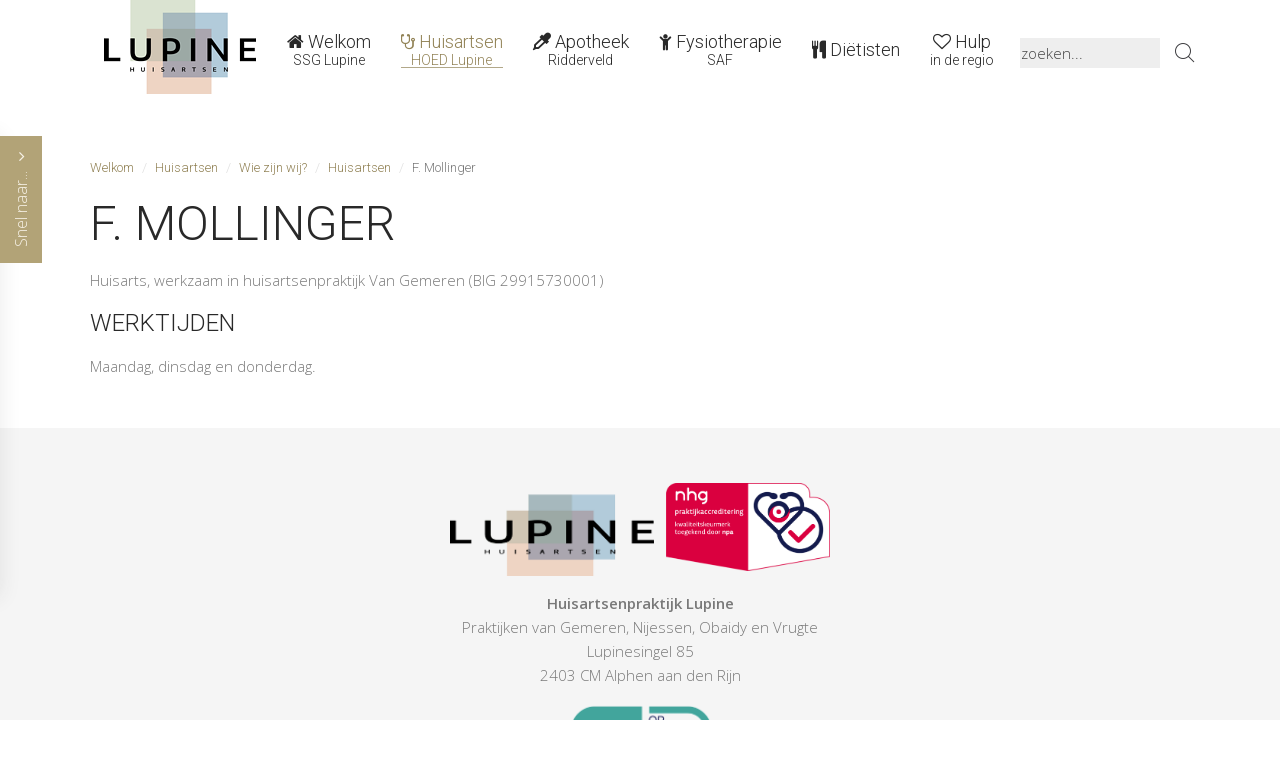

--- FILE ---
content_type: text/html; charset=utf-8
request_url: https://www.ssglupine.nl/huisartsen/wie-zijn-wij/huisartsen/item/f-mollinger
body_size: 4413
content:
<!DOCTYPE HTML>
<html lang="nl-nl" dir="ltr"  data-config='{"twitter":1,"plusone":0,"facebook":1,"style":"gold"}'>

<head>
<meta charset="utf-8">
<meta http-equiv="X-UA-Compatible" content="IE=edge">
<meta name="viewport" content="width=device-width, initial-scale=1">
<base href="https://www.ssglupine.nl/huisartsen/wie-zijn-wij/huisartsen/item/f-mollinger" />
	<meta name="keywords" content="ssgl ssg lupine gezondheidscentrum alphen aan den rijn" />
	<meta name="author" content="Editor Huisartsen" />
	<meta name="description" content="Stichting Samenwerkingsverband Gezondheidscentrum Lupine - Alphen aan den Rijn" />
	<title>F. Mollinger</title>
	<link href="/huisartsen/wie-zijn-wij/huisartsen/item/f-mollinger" rel="canonical" />
	<link href="https://www.ssglupine.nl/component/search/?Itemid=107&amp;task=item&amp;item_id=93&amp;format=opensearch" rel="search" title="Zoeken SSG Lupine" type="application/opensearchdescription+xml" />
	<link href="https://www.ssglupine.nl/component/search/?Itemid=274&amp;task=item&amp;item_id=93&amp;format=opensearch" rel="search" title="Zoeken SSG Lupine" type="application/opensearchdescription+xml" />
	<link href="/templates/yoo_chester/favicon.ico" rel="shortcut icon" type="image/vnd.microsoft.icon" />
	<script src="/media/template/jquery.min-5b5d5ee3.js?dfed6242b393a7c348d749f4336cc4e5" type="text/javascript"></script>
	<script src="/media/template/jquery-noconflict-8b09d75e.js?dfed6242b393a7c348d749f4336cc4e5" type="text/javascript"></script>
	<script src="/media/template/jquery-migrate.min-171e9076.js?dfed6242b393a7c348d749f4336cc4e5" type="text/javascript"></script>
	<script src="/media/zoo/assets/js/responsive.js?ver=20230112" type="text/javascript"></script>
	<script src="/components/com_zoo/assets/js/default.js?ver=20230112" type="text/javascript"></script>
	<script src="/media/template/bootstrap.min-396354c7.js?dfed6242b393a7c348d749f4336cc4e5" type="text/javascript"></script>
	<script src="/media/widgetkit/uikit-2d276604.js" type="text/javascript"></script>
	<script src="/media/widgetkit/wk-scripts-f04aaef9.js" type="text/javascript"></script>

<link rel="apple-touch-icon-precomposed" href="/">
<link rel="apple-touch-icon" sizes="180x180" href="/templates/yoo_chester/favicons/apple-touch-icon.png?v=kPg73qawLB">
<link rel="icon" type="image/png" href="/templates/yoo_chester/favicons/favicon-32x32.png?v=kPg73qawLB" sizes="32x32">
<link rel="icon" type="image/png" href="/templates/yoo_chester/favicons/favicon-16x16.png?v=kPg73qawLB" sizes="16x16">
<link rel="manifest" href="/">
<link rel="mask-icon" href="/templates/yoo_chester/favicons/safari-pinned-tab.svg?v=kPg73qawLB" color="#5bbad5">
<link rel="shortcut icon" href="/templates/yoo_chester/favicons/favicon.ico?v=kPg73qawLB">
<meta name="msapplication-config" content="/templates/yoo_chester/favicons/browserconfig.xml?v=kPg73qawLB">
<meta name="theme-color" content="#ffffff">

<link rel="stylesheet" href="/media/template/bootstrap-080729f3.css">
<link rel="stylesheet" href="/media/template/theme-e06bb464.css">
<script src="/media/template/theme-a3a8da3d.js"></script>
</head>

<body class="tm-noblog">

    
    <div class="tm-navbar-container" >
    <div class="uk-position-relative uk-text-center">

                <div class="tm-navbar-left uk-flex uk-flex-middle">
                        <a class="tm-logo-small uk-visible-large" href="https://www.ssglupine.nl">
	<p><img src="/images/LogoNieuwLupineHuisartsenKlein.png" alt="HAP Lupine" width="200" height="97" /></p></a>
            
                        <a href="#offcanvas" class="uk-navbar-toggle uk-hidden-large" data-uk-offcanvas></a>
                    </div>
        
        <nav class="tm-navbar uk-navbar">

                        <ul class="uk-navbar-nav uk-visible-large">
<li class="uk-parent" data-uk-dropdown="{'preventflip':'y'}" aria-haspopup="true" aria-expanded="false"><a href="/" class="uk-navbar-nav-subtitle"><i class="uk-icon-home"></i> Welkom<div>SSG Lupine</div></a><div class="uk-dropdown uk-dropdown-navbar uk-dropdown-width-1"><div class="uk-grid uk-dropdown-grid"><div class="uk-width-1-1"><ul class="uk-nav uk-nav-navbar"><li><a href="/welkom/alphen-op-een-lijn">Alphen op één Lijn</a></li><li><a href="/welkom/aanmelden-cursus">Aanmelden cursus</a></li><li><a href="/welkom/downloads">Downloads</a></li></ul></div></div></div></li><li class="uk-parent uk-active" data-uk-dropdown="{'preventflip':'y'}" aria-haspopup="true" aria-expanded="false"><a href="/huisartsen" class="uk-navbar-nav-subtitle"><i class="uk-icon-stethoscope"></i> Huisartsen<div>HOED Lupine</div></a><div class="uk-dropdown uk-dropdown-navbar uk-dropdown-width-2" style="min-width: 600px; max-width: 600px; width:300px;"><div class="uk-grid uk-dropdown-grid"><div class="uk-width-1-2"><ul class="uk-nav uk-nav-navbar"><li><a href="/huisartsen/nieuws">Nieuws</a></li><li class="uk-parent"><a href="#">Telefonisch contact</a>
<ul class="uk-nav-sub"><li><a href="/huisartsen/telefonisch-contact/spoedgevallen">Spoedgevallen</a></li><li><a href="/huisartsen/telefonisch-contact/maak-een-afspraak">Maak een afspraak</a></li></ul></li><li class="uk-parent"><a href="#">Regel het online</a>
<ul class="uk-nav-sub"><li><a href="/huisartsen/regel-het-online/contact">Contact</a></li><li><a href="/huisartsen/regel-het-online/suggestie-of-klacht">Suggestie of klacht</a></li><li><a href="/huisartsen/regel-het-online/compliment">Compliment</a></li><li><a href="/huisartsen/regel-het-online/wijziging-doorgeven">Wijziging doorgeven</a></li><li><a href="/huisartsen/regel-het-online/bij-ons-inschrijven">Bij ons inschrijven</a></li><li><a href="/huisartsen/regel-het-online/mijngezondheid-net">MijnGezondheid.net</a></li><li><a href="/huisartsen/regel-het-online/akkoordverklaring-verzending-dossier">Akkoordverklaring verzending dossier</a></li><li><a href="/huisartsen/regel-het-online/reizigersadvisering-en-vaccinatie">Reizigersadvisering en -vaccinatie</a></li><li><a href="https://www.ikgeeftoestemming.nl/">Toestemming inzage medische gegevens</a></li></ul></li></ul></div><div class="uk-width-1-2"><ul class="uk-nav uk-nav-navbar"><li><a href="/huisartsen/adres-en-route">Adres en route</a></li><li class="uk-parent uk-active"><a href="/huisartsen/wie-zijn-wij">Wie zijn wij?</a><ul class="uk-nav-sub"><li><a href="/huisartsen/wie-zijn-wij/missie-en-visie">Missie en visie</a></li><li class="uk-active"><a href="/huisartsen/wie-zijn-wij/huisartsen">Huisartsen</a></li><li><a href="/huisartsen/wie-zijn-wij/doktersassistentes">Doktersassistentes</a></li><li><a href="/huisartsen/wie-zijn-wij/praktijkondersteuners">Praktijkondersteuners</a></li><li><a href="/huisartsen/wie-zijn-wij/praktijkmanagers">Praktijkmanagers</a></li></ul></li><li class="uk-parent"><a href="#">Overige pagina's</a>
<ul class="uk-nav-sub"><li><a href="/huisartsen/overige-pagina-s/wondzorg">Wondzorg</a></li><li><a href="/huisartsen/overige-pagina-s/vakanties-en-afwezigheid">Vakanties en afwezigheid</a></li><li><a href="/huisartsen/overige-pagina-s/informatie-over-gezondheid-en-ziekte">Informatie over gezondheid en ziekte</a></li><li><a href="/huisartsen/overige-pagina-s/privacyverklaring">Privacyverklaring</a></li><li><a href="/huisartsen/overige-pagina-s/reizigersadvisering-en-vaccinatie">Reizigersadvisering en -vaccinatie</a></li><li><a href="/huisartsen/overige-pagina-s/travel-doctor">Travel Doctor</a></li><li><a href="/huisartsen/overige-pagina-s/nieuwbouw">Nieuwbouw</a></li><li><a href="/huisartsen/overige-pagina-s/accreditatie">Accreditatie</a></li></ul></li></ul></div></div></div></li><li class="uk-parent" data-uk-dropdown="{'preventflip':'y'}" aria-haspopup="true" aria-expanded="false"><a href="/apotheek" class="uk-navbar-nav-subtitle"><i class="uk-icon-eyedropper"></i> Apotheek<div>Ridderveld</div></a><div class="uk-dropdown uk-dropdown-navbar uk-dropdown-width-2" style="min-width: 600px; max-width: 600px; width:300px;"><div class="uk-grid uk-dropdown-grid"><div class="uk-width-1-2"><ul class="uk-nav uk-nav-navbar"><li><a href="/apotheek/contact">Contact</a></li><li class="uk-parent"><a href="#">Regel het online</a>
<ul class="uk-nav-sub"><li><a href="/apotheek/regel-het-online/algemeen">Algemeen</a></li><li><a href="/apotheek/regel-het-online/suggestie-of-klacht">Suggestie of klacht</a></li><li><a href="/apotheek/regel-het-online/compliment">Compliment</a></li><li><a href="/apotheek/regel-het-online/aanvragen-herhaalservice">Aanvragen herhaalservice</a></li><li><a href="/apotheek/regel-het-online/afspraak-maken">Afspraak maken</a></li><li><a href="/apotheek/regel-het-online/wijzigen-herhaalservice">Wijzigen herhaalservice</a></li></ul></li><li><a href="/apotheek/automatische-herhaalservice">Automatische herhaalservice</a></li><li><a href="/apotheek/bezorgservice">Bezorgservice</a></li><li><a href="/apotheek/bijwerkingen">Bijwerkingen</a></li><li><a href="/apotheek/informatie-over-gezondheid-en-ziekte">Informatie over gezondheid en ziekte</a></li><li><a href="/apotheek/inhalatie-instructie">Inhalatie-instructie</a></li></ul></div><div class="uk-width-1-2"><ul class="uk-nav uk-nav-navbar"><li><a href="/apotheek/inleverpunt-oude-medicijnen">Inleverpunt oude medicijnen</a></li><li><a href="/apotheek/medicatiezakjes-tosho">Medicatierol</a></li><li><a href="/apotheek/medicijnen-en-rijveiligheid">Medicijnen en rijveiligheid</a></li><li><a href="/apotheek/medicijnen-mee-op-reis">Medicijnen mee op reis</a></li><li><a href="/apotheek/persoonsgegevens-medicijnen-en-uw-privacy">Persoonsgegevens, medicijnen en uw privacy</a></li><li><a href="/apotheek/uw-farmaceutisch-dossier-en-medicatie">Uw farmaceutisch dossier en medicatie</a></li></ul></div></div></div></li><li><a href="/fysiotherapie" class="uk-navbar-nav-subtitle"><i class="uk-icon-child"></i> Fysiotherapie<div>SAF</div></a></li><li><a href="/dietisten"><i class="uk-icon-cutlery"></i> Diëtisten</a></li><li><a href="/hulp-in-de-regio" class="uk-navbar-nav-subtitle"><i class="uk-icon-heart-o"></i> Hulp<div>in de regio</div></a></li></ul>            
                        <a class="tm-logo-small uk-hidden-large" href="https://www.ssglupine.nl">
	<p><img src="/images/LogoNieuwLupineHuisartsenKlein.png" alt="HAP Lupine" width="200" height="97" /></p></a>
            
        </nav>

                <div class="tm-navbar-right uk-flex uk-flex-middle">
                        <div class="uk-visible-large">
<form id="search-40-697074a9d1833" class="uk-search" action="/huisartsen/wie-zijn-wij/huisartsen" method="post" data-uk-search="{'source': '/component/search/?tmpl=raw&amp;type=json&amp;ordering=&amp;searchphrase=all', 'param': 'searchword', 'msgResultsHeader': 'Zoekresultaten', 'msgMoreResults': 'Meer resultaten', 'msgNoResults': 'Geen resultaten gevonden', flipDropdown: 1}">
	<input class="uk-search-field" type="text" name="searchword" placeholder="zoeken...">
	<input type="hidden" name="task"   value="search">
	<input type="hidden" name="option" value="com_search">
	<input type="hidden" name="Itemid" value="107">
</form>
</div>
            
                    </div>
        
    </div>
</div>

        <div class="tm-sidepanel">
        <button class="uk-button uk-button-large uk-button-primary uk-hidden-small" data-uk-toggle="{target: '.tm-sidepanel', cls: 'uk-open'}">Snel naar... <i class="uk-icon-angle-down uk-margin-small-left"></i></button>
        <button class="uk-button uk-button-large uk-button-primary uk-visible-small" data-uk-toggle="{target: '.tm-sidepanel', cls: 'uk-open'}"><i class="uk-icon-calendar"></i></button>
        <div class="uk-panel uk-panel-box uk-panel-box-primary"><h3 class="uk-panel-title"><i class="uk-icon-bolt"></i> Snel naar...</h3><ul class="uk-nav uk-nav-parent-icon uk-nav-side" data-uk-nav="{}">
<li><a href="/huisartsen/nieuws">Nieuws</a></li><li class="uk-parent"><a href="#">Telefonisch contact</a>
<ul class="uk-nav-sub"><li><a href="/huisartsen/telefonisch-contact/spoedgevallen">Spoedgevallen</a></li><li><a href="/huisartsen/telefonisch-contact/maak-een-afspraak">Maak een afspraak</a></li></ul></li><li class="uk-parent"><a href="#">Regel het online</a>
<ul class="uk-nav-sub"><li><a href="/huisartsen/regel-het-online/contact">Contact</a></li><li><a href="/huisartsen/regel-het-online/suggestie-of-klacht">Suggestie of klacht</a></li><li><a href="/huisartsen/regel-het-online/compliment">Compliment</a></li><li><a href="/huisartsen/regel-het-online/wijziging-doorgeven">Wijziging doorgeven</a></li><li><a href="/huisartsen/regel-het-online/bij-ons-inschrijven">Bij ons inschrijven</a></li><li><a href="/huisartsen/regel-het-online/mijngezondheid-net">MijnGezondheid.net</a></li><li><a href="/huisartsen/regel-het-online/akkoordverklaring-verzending-dossier">Akkoordverklaring verzending dossier</a></li><li><a href="/huisartsen/regel-het-online/reizigersadvisering-en-vaccinatie">Reizigersadvisering en -vaccinatie</a></li><li><a href="https://www.ikgeeftoestemming.nl/">Toestemming inzage medische gegevens</a></li></ul></li><li><a href="/huisartsen/adres-en-route">Adres en route</a></li><li class="uk-parent uk-active"><a href="/huisartsen/wie-zijn-wij">Wie zijn wij?</a><ul class="uk-nav-sub"><li><a href="/huisartsen/wie-zijn-wij/missie-en-visie">Missie en visie</a></li><li class="uk-active"><a href="/huisartsen/wie-zijn-wij/huisartsen">Huisartsen</a></li><li><a href="/huisartsen/wie-zijn-wij/doktersassistentes">Doktersassistentes</a></li><li><a href="/huisartsen/wie-zijn-wij/praktijkondersteuners">Praktijkondersteuners</a></li><li><a href="/huisartsen/wie-zijn-wij/praktijkmanagers">Praktijkmanagers</a></li></ul></li><li class="uk-parent"><a href="#">Overige pagina's</a>
<ul class="uk-nav-sub"><li><a href="/huisartsen/overige-pagina-s/wondzorg">Wondzorg</a></li><li><a href="/huisartsen/overige-pagina-s/vakanties-en-afwezigheid">Vakanties en afwezigheid</a></li><li><a href="/huisartsen/overige-pagina-s/informatie-over-gezondheid-en-ziekte">Informatie over gezondheid en ziekte</a></li><li><a href="/huisartsen/overige-pagina-s/privacyverklaring">Privacyverklaring</a></li><li><a href="/huisartsen/overige-pagina-s/reizigersadvisering-en-vaccinatie">Reizigersadvisering en -vaccinatie</a></li><li><a href="/huisartsen/overige-pagina-s/travel-doctor">Travel Doctor</a></li><li><a href="/huisartsen/overige-pagina-s/nieuwbouw">Nieuwbouw</a></li><li><a href="/huisartsen/overige-pagina-s/accreditatie">Accreditatie</a></li></ul></li></ul></div>    </div>
    
    
    
    
    
            <div class="uk-block tm-block-main uk-block-default">
            <div class="uk-container uk-container-center">

                <div id="tm-middle" class="tm-middle uk-grid" data-uk-grid-match data-uk-grid-margin>

                                        <div class="tm-main uk-width-medium-1-1">

                        
                                                <main id="tm-content" class="tm-content">

                                                        <ul class="uk-breadcrumb"><li><a href="/">Welkom</a></li><li><a href="/huisartsen">Huisartsen</a></li><li><a href="/huisartsen/wie-zijn-wij">Wie zijn wij?</a></li><li><a href="/huisartsen/wie-zijn-wij/huisartsen">Huisartsen</a></li><li class="uk-active"><span>F. Mollinger</span></li></ul>
                            
                            <div id="system-message-container">
</div>

<div class="yoo-zoo business-uikit business-uikit-f-mollinger">

			
<div class="uk-grid" data-uk-grid-margin>

	<div class="uk-width-medium-3-4 ">
				<h1 class="uk-h1"> F. Mollinger </h1>
		
		
					
<div class="uk-margin element element-text">
	Huisarts, werkzaam in huisartsenpraktijk Van Gemeren (BIG 29915730001)</div>

<div class="uk-margin element element-textarea">
	<h3>Werktijden</h3>Maandag, dinsdag en donderdag. 
</div>		
		
			</div>

	
</div>

			
</div>

                        </main>
                        
                        
                    </div>
                    
                                                            
                </div>

        </div>
    </div>
    
    
    
    
        <div id="tm-bottom-d" class="uk-block tm-block-bottom-d uk-block-muted">
        <div class="uk-container uk-container-center">
            <section class="tm-bottom-d uk-grid" data-uk-grid-match="{target:'> div > .uk-panel'}" data-uk-grid-margin>
<div class="uk-width-1-1"><div class="uk-panel uk-text-center">
	<p><img src="/images/yootheme/HuisartsenLupine.png" alt="SSG Lupine" width="204" height="98" />&nbsp;&nbsp;&nbsp;<img src="/images/huisartsen/OK_original_Keurmerk_LD_NPA_NHGpa_RGB.png" alt="OK original Keurmerk LD NPA NHGpa RGB" width="164" height="88" /></p>
<p><strong>Huisartsenpraktijk Lupine<br /></strong>Praktijken van Gemeren, Nijessen, Obaidy en Vrugte<br />Lupinesingel 85<br />2403 CM Alphen aan den Rijn</p>
<p><a href="http://aoel.nl"><img src="/images/AOEL_logo_email.png" alt="AOEL logo email" width="147" height="58" style="display: block; margin-left: auto; margin-right: auto;" /></a></p>
<p>SSG Lupine is onderdeel van Alphen op één Lijn.</p></div></div>
</section>
        </div>
    </div>
    
        <div id="tm-footer" class="uk-block tm-block-footer uk-text-center uk-block-secondary">
        <div class="uk-container uk-container-center">

            <footer class="tm-footer">

                <div class="uk-panel"><ul class="uk-subnav uk-subnav-line uk-flex-center">
<li><a href="/disclaimer">Disclaimer</a></li><li><a href="/cookiewetgeving">Cookiewetgeving</a></li></ul></div>
                                <a class="tm-totop-scroller" data-uk-smooth-scroll href="#"></a>
                
            </footer>

        </div>
    </div>
    
    
        <div id="offcanvas" class="uk-offcanvas">
        <div class="uk-offcanvas-bar"><div class="uk-panel">
<form id="search-152-697074a9d64c0" class="uk-search" action="/huisartsen/wie-zijn-wij/huisartsen" method="post" >
	<input class="uk-search-field" type="text" name="searchword" placeholder="zoeken...">
	<input type="hidden" name="task"   value="search">
	<input type="hidden" name="option" value="com_search">
	<input type="hidden" name="Itemid" value="274">
</form>
</div>
<ul class="uk-nav uk-nav-offcanvas">
<li class="uk-parent"><a href="/"><i class="uk-icon-home"></i> Welkom<div>SSG Lupine</div></a><ul class="uk-nav-sub"><li><a href="/welkom/alphen-op-een-lijn">Alphen op één Lijn</a></li><li><a href="/welkom/aanmelden-cursus">Aanmelden cursus</a></li><li><a href="/welkom/downloads">Downloads</a></li></ul></li><li class="uk-parent uk-active"><a href="/huisartsen"><i class="uk-icon-stethoscope"></i> Huisartsen<div>HOED Lupine</div></a><ul class="uk-nav-sub"><li><a href="/huisartsen/nieuws">Nieuws</a></li><li class="uk-parent"><a href="#">Telefonisch contact</a>
<ul><li><a href="/huisartsen/telefonisch-contact/spoedgevallen">Spoedgevallen</a></li><li><a href="/huisartsen/telefonisch-contact/maak-een-afspraak">Maak een afspraak</a></li></ul></li><li class="uk-parent"><a href="#">Regel het online</a>
<ul><li><a href="/huisartsen/regel-het-online/contact">Contact</a></li><li><a href="/huisartsen/regel-het-online/suggestie-of-klacht">Suggestie of klacht</a></li><li><a href="/huisartsen/regel-het-online/compliment">Compliment</a></li><li><a href="/huisartsen/regel-het-online/wijziging-doorgeven">Wijziging doorgeven</a></li><li><a href="/huisartsen/regel-het-online/bij-ons-inschrijven">Bij ons inschrijven</a></li><li><a href="/huisartsen/regel-het-online/mijngezondheid-net">MijnGezondheid.net</a></li><li><a href="/huisartsen/regel-het-online/akkoordverklaring-verzending-dossier">Akkoordverklaring verzending dossier</a></li><li><a href="/huisartsen/regel-het-online/reizigersadvisering-en-vaccinatie">Reizigersadvisering en -vaccinatie</a></li><li><a href="https://www.ikgeeftoestemming.nl/">Toestemming inzage medische gegevens</a></li></ul></li><li><a href="/huisartsen/adres-en-route">Adres en route</a></li><li class="uk-parent uk-active"><a href="/huisartsen/wie-zijn-wij">Wie zijn wij?</a><ul><li><a href="/huisartsen/wie-zijn-wij/missie-en-visie">Missie en visie</a></li><li class="uk-active"><a href="/huisartsen/wie-zijn-wij/huisartsen">Huisartsen</a></li><li><a href="/huisartsen/wie-zijn-wij/doktersassistentes">Doktersassistentes</a></li><li><a href="/huisartsen/wie-zijn-wij/praktijkondersteuners">Praktijkondersteuners</a></li><li><a href="/huisartsen/wie-zijn-wij/praktijkmanagers">Praktijkmanagers</a></li></ul></li><li class="uk-parent"><a href="#">Overige pagina's</a>
<ul><li><a href="/huisartsen/overige-pagina-s/wondzorg">Wondzorg</a></li><li><a href="/huisartsen/overige-pagina-s/vakanties-en-afwezigheid">Vakanties en afwezigheid</a></li><li><a href="/huisartsen/overige-pagina-s/informatie-over-gezondheid-en-ziekte">Informatie over gezondheid en ziekte</a></li><li><a href="/huisartsen/overige-pagina-s/privacyverklaring">Privacyverklaring</a></li><li><a href="/huisartsen/overige-pagina-s/reizigersadvisering-en-vaccinatie">Reizigersadvisering en -vaccinatie</a></li><li><a href="/huisartsen/overige-pagina-s/travel-doctor">Travel Doctor</a></li><li><a href="/huisartsen/overige-pagina-s/nieuwbouw">Nieuwbouw</a></li><li><a href="/huisartsen/overige-pagina-s/accreditatie">Accreditatie</a></li></ul></li></ul></li><li class="uk-parent"><a href="/apotheek"><i class="uk-icon-eyedropper"></i> Apotheek<div>Ridderveld</div></a><ul class="uk-nav-sub"><li><a href="/apotheek/contact">Contact</a></li><li class="uk-parent"><a href="#">Regel het online</a>
<ul><li><a href="/apotheek/regel-het-online/algemeen">Algemeen</a></li><li><a href="/apotheek/regel-het-online/suggestie-of-klacht">Suggestie of klacht</a></li><li><a href="/apotheek/regel-het-online/compliment">Compliment</a></li><li><a href="/apotheek/regel-het-online/aanvragen-herhaalservice">Aanvragen herhaalservice</a></li><li><a href="/apotheek/regel-het-online/afspraak-maken">Afspraak maken</a></li><li><a href="/apotheek/regel-het-online/wijzigen-herhaalservice">Wijzigen herhaalservice</a></li></ul></li><li><a href="/apotheek/automatische-herhaalservice">Automatische herhaalservice</a></li><li><a href="/apotheek/bezorgservice">Bezorgservice</a></li><li><a href="/apotheek/bijwerkingen">Bijwerkingen</a></li><li><a href="/apotheek/informatie-over-gezondheid-en-ziekte">Informatie over gezondheid en ziekte</a></li><li><a href="/apotheek/inhalatie-instructie">Inhalatie-instructie</a></li><li><a href="/apotheek/inleverpunt-oude-medicijnen">Inleverpunt oude medicijnen</a></li><li><a href="/apotheek/medicatiezakjes-tosho">Medicatierol</a></li><li><a href="/apotheek/medicijnen-en-rijveiligheid">Medicijnen en rijveiligheid</a></li><li><a href="/apotheek/medicijnen-mee-op-reis">Medicijnen mee op reis</a></li><li><a href="/apotheek/persoonsgegevens-medicijnen-en-uw-privacy">Persoonsgegevens, medicijnen en uw privacy</a></li><li><a href="/apotheek/uw-farmaceutisch-dossier-en-medicatie">Uw farmaceutisch dossier en medicatie</a></li></ul></li><li><a href="/fysiotherapie"><i class="uk-icon-child"></i> Fysiotherapie<div>SAF</div></a></li><li><a href="/dietisten"><i class="uk-icon-cutlery"></i> Diëtisten</a></li><li><a href="/hulp-in-de-regio"><i class="uk-icon-heart-o"></i> Hulp<div>in de regio</div></a></li></ul></div>
    </div>
    
</body>
</html>
